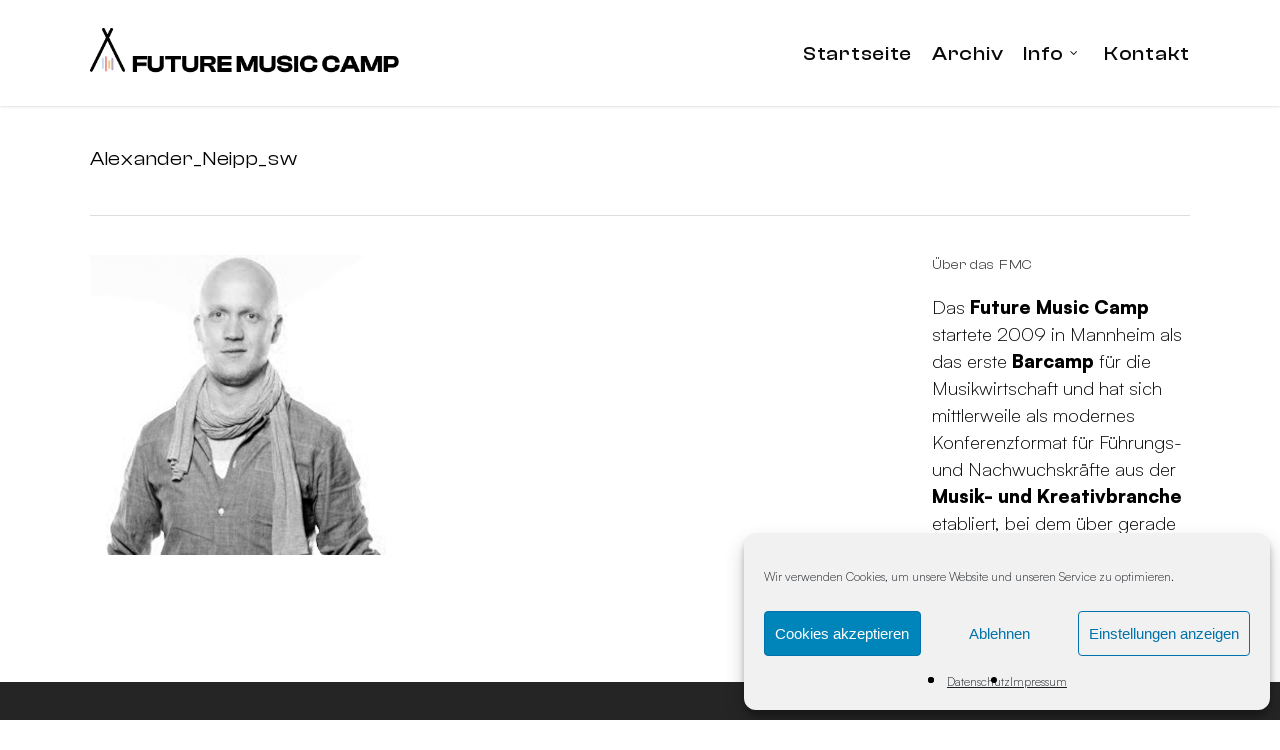

--- FILE ---
content_type: text/css
request_url: https://www.futuremusiccamp.de/wp-content/themes/salient-child/style.css?ver=12.1.6
body_size: 677
content:
/*
Theme Name: Salient Child Theme
Description: This is a custom child theme for Salient
Theme URI:   https://themeforest.net/item/salient-responsive-multipurpose-theme/4363266
Author: ThemeNectar
Author URI:  https://themeforest.net/user/themenectar
Template: salient
Version: 1.0
*/

@font-face {
  font-family: 'Clash Display Regular';
  src: url('fonts/ClashDisplay-Regular.woff2') format('woff2'),
       url('fonts/ClashDisplay-Regular.woff') format('woff'),
       url('fonts/ClashDisplay-Regular.ttf') format('truetype');
       font-weight: 400;
       font-display: swap;
       font-style: normal;
}


@font-face {
  font-family: 'Clash Display Medium';
  src: url('fonts/ClashDisplay-Medium.woff2') format('woff2'),
       url('fonts/ClashDisplay-Medium.woff') format('woff'),
       url('fonts/ClashDisplay-Medium.ttf') format('truetype');
       font-weight: 500;
       font-display: swap;
       font-style: normal;
}


@font-face {
  font-family: 'Clash Display Semibold';
  src: url('fonts/ClashDisplay-Semibold.woff2') format('woff2'),
       url('fonts/ClashDisplay-Semibold.woff') format('woff'),
       url('fonts/ClashDisplay-Semibold.ttf') format('truetype');
       font-weight: 600;
       font-display: swap;
       font-style: normal;
}

@font-face {
  font-family: 'Satoshi Light';
  src: url('fonts/Satoshi-Light.woff2') format('woff2'),
       url('fonts/Satoshi-Light.woff') format('woff'),
       url('fonts/Satoshi-Light.ttf') format('truetype');
       font-weight: 300;
       font-display: swap;
       font-style: normal;
}

@font-face {
  font-family: 'Satoshi Black';
  src: url('fonts/Satoshi-Black.woff2') format('woff2'),
       url('fonts/Satoshi-Black.woff') format('woff'),
       url('fonts/Satoshi-Black.ttf') format('truetype');
       font-weight: 900;
       font-display: swap;
       font-style: normal;
}


.no { display:none; visibility: hidden; }

input[type="submit"], button[type="submit"], input[type="button"] {
  background-color: #333;
  padding: 7px 11px;
  border: none;
  color: #fff;
  cursor: pointer;
  transition: all 0.45s cubic-bezier(0.25,1,0.33,1);
  -webkit-transition: all 0.45s cubic-bezier(0.25,1,0.33,1);
  width: auto;
  font-family: 'Clash Display Regular';
  font-weight: 300;
  font-size: 14px;
  border-radius: 22px !important;
  -webkit-border-radius: 2px;
  letter-spacing: 0.7px;
  font-size: 18px !important;
}